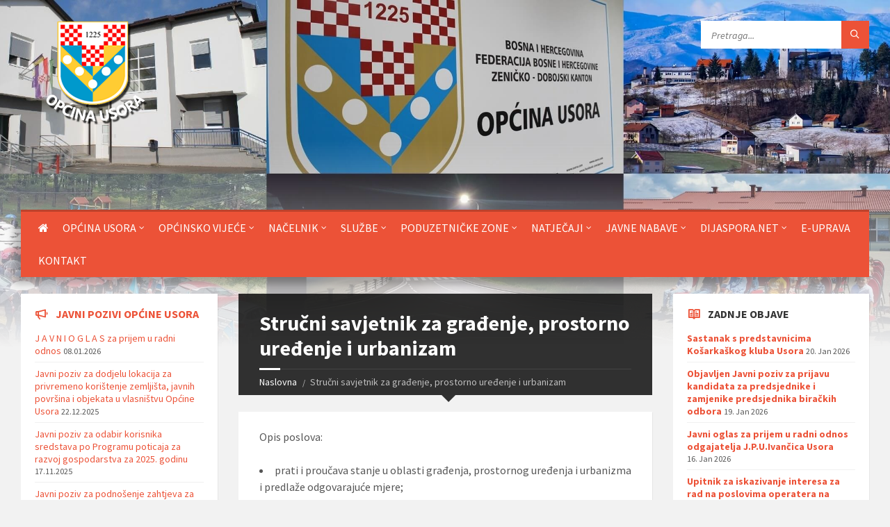

--- FILE ---
content_type: text/html
request_url: http://www.usora.com/contents/2025-Strucni-savjetnik-za-gradenje-prostorno-uredenje-i-urbanizam
body_size: 10575
content:
<!DOCTYPE html>
<html>
    <head>

        <meta http-equiv="content-type" content="text/html; charset=utf-8">
        <meta name="viewport" content="width=device-width, initial-scale=1.0">
        <title>Stručni savjetnik za građenje, prostorno uređenje i urbanizam | OPĆINA USORA</title>
        <link rel="apple-touch-icon" sizes="57x57" href="//usora.com/assets/site/images/apple-icon-57x57.png">
        <link rel="apple-touch-icon" sizes="60x60" href="//usora.com/assets/site/images/apple-icon-60x60.png">
        <link rel="apple-touch-icon" sizes="72x72" href="//usora.com/assets/site/images/apple-icon-72x72.png">
        <link rel="apple-touch-icon" sizes="76x76" href="//usora.com/assets/site/images/apple-icon-76x76.png">
        <link rel="apple-touch-icon" sizes="114x114" href="//usora.com/assets/site/images/apple-icon-114x114.png">
        <link rel="apple-touch-icon" sizes="120x120" href="//usora.com/assets/site/images/apple-icon-120x120.png">
        <link rel="apple-touch-icon" sizes="144x144" href="//usora.com/assets/site/images/apple-icon-144x144.png">
        <link rel="apple-touch-icon" sizes="152x152" href="//usora.com/assets/site/images/apple-icon-152x152.png">
        <link rel="apple-touch-icon" sizes="180x180" href="//usora.com/assets/site/images/apple-icon-180x180.png">
        <link rel="icon" type="image/png" sizes="192x192"  href="//usora.com/assets/site/images/android-icon-192x192.png">
        <link rel="icon" type="image/png" sizes="32x32" href="//usora.com/assets/site/images/favicon-32x32.png">
        <link rel="icon" type="image/png" sizes="96x96" href="//usora.com/assets/site/images/favicon-96x96.png">
        <link rel="icon" type="image/png" sizes="16x16" href="//usora.com/assets/site/images/favicon-16x16.png">
        <link rel="manifest" href="//usora.com/assets/site/images/manifest.json">
        <meta name="msapplication-TileColor" content="#ffffff">
        <meta name="msapplication-TileImage" content="//usora.com/assets/site/images/ms-icon-144x144.png">
        <meta name="theme-color" content="#ffffff">

        <!-- GOOGLE FONTS : begin -->
        <link href="https://fonts.googleapis.com/css?family=Source+Sans+Pro:400,400italic,700,700italic&amp;subset=latin,latin-ext" rel="stylesheet" type="text/css">
        <!-- GOOGLE FONTS : end -->

        <!-- STYLESHEETS : begin -->
        <link rel="stylesheet" type="text/css" href="//usora.com/assets/site/library/css/style.css">
        <link rel="stylesheet" type="text/css" href="//usora.com/assets/site/library/css/skin/red.css">
        <link rel="stylesheet" type="text/css" href="//usora.com/assets/site/library/css/custom.css">
        <!--[if lte IE 9]>
        <link rel="stylesheet" type="text/css" href="library/css/oldie.css" />
        <![endif]-->
        <!-- STYLESHEETS : end -->
        <!-- Global site tag (gtag.js) - Google Analytics -->
<script async src="https://www.googletagmanager.com/gtag/js?id=UA-179324239-1"></script>
<script>
  window.dataLayer = window.dataLayer || [];
  function gtag(){dataLayer.push(arguments);}
  gtag('js', new Date());

  gtag('config', 'UA-179324239-1');
</script>


<link rel="canonical" href="https://www.usora.com/contents/2025" />
<meta property="fb:admins" content="100007686319183" />
<meta property="og:title" content="Stručni savjetnik za građenje, prostorno uređenje i urbanizam" />
<meta property="og:site_name" content="OPĆINA USORA" />
<meta property="og:description" content="" />
<meta property="og:type" content="article" />
<meta property="og:url" content="https://www.usora.com/contents/2025" />
<!--meta property="og:image" content="https://www.usora.com/files/nema_slike.jpg" /-->
<!-- HEADER : begin -->
        <!-- Remove "m-has-gmap" class if you are not using Google Map in this template -->
        <header id="header" class="m-has-standard-menu m-has-header-tools m-has-gmap">
            <div class="header-inner">

                <!-- HEADER CONTENT : begin -->
                <div class="header-content">
                    <div class="c-container">
                        <div class="header-content-inner">

                            <!-- HEADER BRANDING : begin -->
                            <!-- Logo dimensions can be changed in library/css/custom.css
                            You can remove "m-large-logo" class from following element to use standard (smaller) version of logo -->
                            <div class="header-branding m-large-logo">
                                <a href="https://www.usora.com/"><span>
                                    <img src="//usora.com/assets/site/images/header-logo.png"
                                        data-hires="//usora.com/assets/site/images/header-logo.gif"
                                        alt="">
                                </span></a>
                            </div>
                            <!-- HEADER BRANDING : end -->

                            <!-- HEADER TOGGLE HOLDER : begin -->
                            <div class="header-toggle-holder">

                                <!-- HEADER TOGGLE : begin -->
                                <button type="button" class="header-toggle">
                                    <i class="ico-open tp tp-menu"></i>
                                    <i class="ico-close tp tp-cross"></i>
                                    <span>Menu</span>
                                </button>
                                <!-- HEADER TOGGLE : end -->

                                <!-- HEADER GMAP SWITCHER : begin -->
                                <button type="button" class="header-gmap-switcher" title="Prikaži mapu">
                                    <i class="ico-open tp tp-map2"></i>
                                    <i class="ico-close tp tp-cross"></i>
                                </button>
                                <!-- HEADER GMAP SWITCHER : end -->

                            </div>
                            <!-- HEADER TOGGLE HOLDER : end -->

                            <!-- HEADER MENU : begin -->
                            <!-- This menu is used as both mobile menu (displayed on devices with screen width < 991px)
                            and standard header menu (only if Header element has "m-has-standard-menu" class) -->
                            <nav class="header-menu">
                                <ul  class=""><li  class="  home"><a href="http://www.usora.com/" ><i class="fa fa-home" aria-hidden="true"></i></a></li><li  class="  "><a href="https://www.usora.com/sections/141-Opcina-Usora" >Općina Usora</a><ul  class="" ><li  class="  "><a href="https://www.usora.com/sections/144-O-Opcini-Usora" >O Općini Usora</a></li><li  class="  "><a href="https://www.usora.com/files/stories/2022/stranica-opc-usora/gospodarski-subjekti/javne-ustanove-1-.pdf" >Javne ustanove</a></li><li  class="  "><a href="https://www.usora.com/files/stories/2022/stranica-opc-usora/gospodarski-subjekti/javna-poduzeca.pdf" >Javna poduzeća</a></li><li  class="  "><a href="https://www.usora.com/files/PDF_dokumenti/ispostave-institucija-ili-ustanova/ispostave-institucija-ili-ustanova.pdf" >Ispostave institucija ili ustanova</a></li><li  class="  "><a href="https://www.usora.com/files/PDF_dokumenti/podruznice-javnih-poduzeca/podruznice-javnih-poduzeca.pdf" >Podružnice javnih poduzeća</a></li><li  class="  "><a href="https://www.usora.com/files/stories/2022/stranica-opc-usora/gospodarski-subjekti/gospodarski-subjekti-2023-godine.pdf" >Gospodarski subjekti</a></li><li  class="  "><a href="https://www.usora.com/files/stories/2025/web-stranica/registar-udruzenja2025.pdf" >Registar udruženja</a></li><li  class="  "><a href="https://www.usora.com/sections/172-Istaknute-osobe-iz-opcine-Usora" >Istaknute osobe iz općine Usora</a></li></ul></li><li  class="  "><a href="http://www.usora.com/contents/2064-Opcinsko-vijece" >Općinsko vijeće</a><ul  class="" ><li  class="  "><a href="http://www.usora.com/contents/1857-VII-Saziv-Opcinskog-vijeca-opcine-Usora" >Vijećnici</a></li><li  class="  "><a href="http://www.usora.com/contents/1890-Strucna-povjerenstva-Opcinskog-vijeca" >Stručna povjerenstva</a></li><li  class="  "><a href="http://www.usora.com/files/PDF_dokumenti/sluzbeni_glasnik/2017/Sluzbeni glasnik 8-17.pdf" >Poslovnik o radu</a></li><li  class="  "><a href="http://www.usora.com/contents/50-Statut" >Statut općine Usora</a></li><li  class="  "><a href="http://www.usora.com/contents/328-Proracun" >Proračun općine Usora</a></li><li  class="  "><a href="http://www.usora.com/contents/53-Sluzbeni-glasnik" >Službeni glasnik općine Usora</a></li><li style = 'display:none;'><a href="http://www.usora.com/contents/1394-Registar-propisa-opcine-Usora" >Odluke Općinskog vijeća i općinski propisi</a></li><li  class="  "><a href="https://www.usora.com/sections/62-Sjednice-Opcinskog-vijeca" >Sjednice Općinskog vijeća</a></li><li  class="  "><a href="https://www.usora.com/files/PDF_dokumenti/registar-propisa-opcine-usora/registar-propisa.pdf" >Registar propisa općine Usora</a></li><li  class="  "><a href="https://www.usora.com/sections/175-Integrirana-strategija-razvoja" >Integrirana strategija razvoja</a><ul  class="" ><li  class="  "><a href="https://www.usora.com/files/PDF_dokumenti/razvoj/integrirana-strrategija-razvoja-opcine-usora-2022-2027.pdf" >Integrirana strategija razvoja općine Usora 2022-2027</a></li><li  class="  "><a href="https://www.usora.com/files/PDF_dokumenti/razvoj/odluka-o-usvajanju-integrirane-strategije-razvoja-2022-27.pdf" >Odluka o usvajanju Integrirane strategije razvoja općine Usora 2022-2027.</a></li></ul></li><li  class="  "><a href="https://www.usora.com/files/stories/2025/procjena-ugrozenosti-od-prirodnih-i-drugih-nesreca-na-podrucju-opcine-usora-1-.pdf" >Procjena ugroženosti od prirodnih i drugih nesreća za područje općine Usora</a></li></ul></li><li  class="  "><a href="http://www.usora.com/contents/56-Aktualni-nacelnik" >Načelnik</a><ul  class="" ><li  class="  "><a href="http://www.usora.com/contents/56-Aktualni-nacelnik" >Načelnik</a></li><li  class="  "><a href="https://www.usora.com/sections/69-Aktivnosti-Nacelnika" >Aktivnosti Načelnika</a></li><li  class="  "><a href="http://www.usora.com/contents/57-Usorski-nacelnici" >Usorski načelnici</a></li></ul></li><li  class="  "><a href="http://www.usora.com/contents/2061-Sluzbe" >Službe</a><ul  class="" ><li  class="  "><a href="http://www.usora.com/contents/76-Opcinsko-pravobraniteljstvo" >Općinsko pravobraniteljstvo</a></li><li  class="  "><a href="http://www.usora.com/contents/68-Sluzba-za-gospodarstvo-i-financije" >Služba za gospodarstvo i financije</a><ul  class="" ><li  class="  "><a href="https://www.usora.com/contents/177-Odsjek-za-gospodarstvo" >Odsjek za gospodarstvo</a></li><li  class="  "><a href="https://www.usora.com/contents/178-Odsjek-za-razvoj" >Odsjek za razvoj</a></li><li  class="  "><a href="https://www.usora.com/contents/2127-Odsjek-za-inspekcije-pravne-i-opce-poslove" >Odsjek za inspekcijske, pravne i opće poslove</a></li><li  class="  "><a href="https://www.usora.com/contents/184-Odsjek-za-financije" >Odsjek za financije</a></li></ul></li><li  class="  "><a href="http://www.usora.com/contents/176-Sluzba-za-geodetske-poslove-katastar-nekretnina-imovinsko-pravne-poslove-i-urbanizam" >Služba za geodetske poslove, katastar nekretnina, imovinsko-pravne poslove i urbanizam</a><ul  class="" ><li  class="  "><a href="https://www.usora.com/contents/186-Odsjek-za-geodetske-poslove-katastar-nekretnina-i-katastar-komunalnih-uredaja" >Odsjek za geodetske poslove, katastar nekretnina i katastar komunalnih uređaja</a></li><li  class="  "><a href="http://www.usora.com/contents/189-Odsjek-za-imovinsko-pravne-poslove-prostorno-uredenje-i-gradenje" >Odsjek za imovinsko-pravne poslove, prostorno uređenje i građenje</a></li></ul></li><li  class="  "><a href="https://www.usora.com/contents/2656-Sluzba-strucnih-opcih-poslova-i-drustvene-djelatnosti" >Služba stručnih, općih poslova i duštvenih djelatnosti</a><ul  class="" ><li  class="  "><a href="https://www.usora.com/contents/191-Odsjek-za-opcu-upravu-i-zajednicke-poslove" >Odsjek za opću upravu i zajedničke poslove</a></li><li  class="  "><a href="http://www.usora.com/contents/190-Odsjek-za-braniteljsko-invalidsku-zastitu-socijalnu-zastitu-i-drustvene-djelatnosti" >Odsjek za braniteljsko invalidsku zaštitu, socijalnu zaštitu i društvene djelatnosti</a></li><li style = 'display:none;'><a href="http://www.usora.com/contents/192-Odsjek-za-civilnu-zastitu-i-vatrogastvo" >Odsjek za civilnu zaštitu i vatrogastvo</a></li></ul></li><li  class="  "><a href="http://www.usora.com/contents/181-Sluzba-za-civilnu-zastitu" >Služba za civilnu zaštitu</a></li><li  class="  "><a href="https://www.usora.com/contents/15-Izborno-povjerenstvo" >Izborno povjerenstvo</a></li></ul></li><li  class="  "><a href="http://www.usora.com/contents/1702-Poduzetnicke-zone-opcine-Usora" >Poduzetničke zone</a><ul  class="" ><li  class="  "><a href="https://www.usora.com/sections/135-Projekti" >Projekti</a></li><li  class="  "><a href="http://zonefbih.gov.ba/za-investitore/započeti-posao/registracija-firme/" >Postupak registracije</a></li><li style = 'display:none;'><a href="https://www.usora.com/sections/137-Propisi" >Propisi</a></li><li  class="  "><a href="https://www.usora.com/contents/1703-ZONA-ZABLJAK" >ZONA ŽABLJAK</a></li><li  class="  "><a href="https://www.usora.com/contents/1704-Poduzetnicka-zona-Srednja-Omanjska" >ZONA SREDNJA OMANJSKA</a></li><li style = 'display:none;'><a href="https://www.usora.com/sections/148-ZONA-ULARICE" >ZONA ULARICE</a></li></ul></li><li  class="  "><a href="http://www.usora.com/sections/92-Javni-pozivi-opcine-Usora" >Natječaji</a><ul  class="" ><li  class="  "><a href="https://www.usora.com/sections/92-Javni-pozivi-opcine-Usora" >Javni pozivi općine Usora</a></li><li  class="  "><a href="https://www.usora.com/sections/57-Ostali-javni-pozivi" >Ostali javni pozivi</a></li></ul></li><li  class="  "><a href="https://www.usora.com/sections/140-Javne-nabave" >Javne nabave</a><ul  class="" ><li  class="  "><a href="https://www.usora.com/contents/2650-Plan-JN-2025" >Plan JN</a></li><li  class="  "><a href="https://www.usora.com/contents/2649-Postupci-JN-2025" >Postupci javnih nabava</a><ul  class="" ><li  class="  "><a href="https://www.usora.com/contents/2706-Izravni-sporazum" >Izravni sporazum</a></li><li  class="  "><a href="https://www.usora.com/contents/2707-Konkurentski-postupak" >Konkurentski postupak</a></li><li  class="  "><a href="https://www.usora.com/contents/2708-Otvoreni-postupak" >Otvoreni postupak</a></li></ul></li></ul></li><li style = 'display:none;'><a href="https://www.usora.com/sections/40-Novosti" >Novosti</a></li><li style = 'display:none;'><a href="https://www.usora.com/contents/2671-Javne-nabave" >Javne nabave</a></li><li  class="  "><a href="https://www.usora.com/sections/159-DIJASPORANET" >DIJASPORA.NET</a><ul  class="" ><li  class="  "><a href="https://www.usora.com/sections/160-Registar" >Registar</a><ul  class="" ><li  class="  "><a href="https://www.usora.com/files/stories/dijaspora/dijaspora-2023/prijavni-obrazac-pojedinac.pdf" >Prijavni obrazac pojedinci</a></li><li  class="  "><a href="https://www.usora.com/files/stories/dijaspora/dijaspora-2023/prijavni-obrazac-udruzenja.pdf" >Prijavni obrazac udruženja</a></li></ul></li><li  class="  "><a href="https://www.usora.com/sections/161-Vijesti" >Vijesti</a></li><li  class="  "><a href="https://www.usora.com/files/stories/dijaspora/dijaspora-2023/prijenos-znanja-za-razvoj-usore.pdf" >Prijenos znanja</a><ul  class="" ><li  class="  "><a href="https://www.usora.com/files/stories/dijaspora/dijaspora-2023/prijavni-obrazac-pojedinac-prijenos-znanja.pdf" >Prijavni obrazac pojedinci</a></li><li  class="  "><a href="https://www.usora.com/files/stories/dijaspora/dijaspora-2023/prijavni-obrazac-udruzenja-prijenos-znanja.pdf" >Prijavni obrazac udruženja</a></li></ul></li></ul></li><li  class="  "><a href="https://www.usora.com/contents/1861-Informacije-o-upravnim-postupcima" >E-uprava</a></li><li style = 'display:none;'><a href="https://www.usora.com/contact/" >KONTAKT</a></li><li style = 'display:none;'><a href="https://www.usora.com/sections/179-Javne-nabave" >Javne nabave</a></li>                                    <li><a href="https://www.usora.com/contact">Kontakt</a></li>
                                </ul>
                                
                            </nav>
                            <!-- HEADER MENU : end -->

                            <!-- HEADER TOOLS : begin -->
                            <div class="header-tools">

                                <!-- HEADER SEARCH : begin -->
                                <div class="header-search">
                                    <form method="get" action="https://www.usora.com/search" class="c-search-form">
                                        <div class="form-fields">
                                            <input type="text" value="" placeholder="Pretraga..." name="q">
                                            <button type="submit" class="submit-btn"><i class="tp tp-magnifier"></i></button>
                                        </div>
                                    </form>
                                </div>
                                <!-- HEADER SEARCH : end -->

                                <!-- HEADER GMAP SWITCHER : begin -->
                                <!-- Remove following block if you are not using Google Map in this template 
                                <button type="button" class="header-gmap-switcher" title="Show on Map">
                                    <i class="ico-open tp tp-map2"></i>
                                    <i class="ico-close tp tp-cross"></i>
                                    <span>Map</span>
                                </button>-->
                                <!-- HEADER GMAP SWITCHER : end -->

                            </div>
                            <!-- HEADER TOOLS : end -->

                        </div>
                    </div>
                </div>
                <!-- HEADER CONTENT : end -->

                <!-- HEADER GMAP : begin -->
                <!-- Add your address into "data-address" attribute
                Change zoom level with "data-zoom" attribute, bigger number = bigger zoom
                Change map type with "data-maptype" attribute, values: roadmap | terrain | hybrid | satellite
                API KEY IS REQUIRED! More info https://developers.google.com/maps/documentation/javascript/get-api-key 
                
                -->
                <div class="header-gmap">
                    <div class="gmap-canvas"
                        data-google-api-key="AIzaSyA03xPrdBEnk9gvHG3F5vsjMSoZojjWwBc"
                        data-address="MXXG+G8 Bejići, Bosnia and Herzegovina"
                        data-zoom="17"
                        data-maptype="hybrid"
                        data-enable-mousewheel="true">
                    </div>
                </div>
                <!-- HEADER GMAP : end -->

            </div>
        </header>
        <!-- HEADER : end -->
                <!-- HEADER BG : begin -->
        <div class="header-bg">

            <!-- HEADER IMAGE : begin -->
            <!-- To add more images just copy and edit elements with "image-layer" class
            Change autoplay speed with "data-autoplay" attribute (in seconds), works only if there are more than one image -->
            <div class="header-image" data-autoplay="8">
                <div class="image-layer" style="background-image: url( '//usora.com/assets/site/images/header-06a.jpg' );"></div>
                <!-- div class="image-layer" style="background-image: url( '//usora.com/assets/site/images/header-02.jpg' );"></div -->
            </div>
            <!-- HEADER IMAGE : begin -->

        </div>
        <!-- HEADER BG : end -->
        <!-- CORE : begin -->
<div id="core">
    <div class="c-container">
        <div class="row"><div class="middle-column col-md-6 col-md-push-3">
    <!-- PAGE HEADER : begin -->
    <div id="page-header" class="m-has-breadcrumbs">
    
        <!-- PAGE TITLE : begin -->
        <div class="page-title">
            <h1>Stručni savjetnik za građenje, prostorno uređenje i urbanizam</h1>
        </div>
        <!-- PAGE TITLE : end -->
    
        <!-- BREADCRUMBS : begin -->
        <div class="breadcrumbs">
            <ul>
                <li class="home"><a href="index.html">Naslovna</a></li>
                                <li>Stručni savjetnik za građenje, prostorno uređenje i urbanizam</li>
            </ul>
        </div>
        <!-- BREADCRUMBS : end -->
    
    </div>
    <!-- PAGE HEADER : end -->
    <!-- PAGE CONTENT : begin -->
    <div id="page-content" >
        <div class="page-content-inner" >

            <!-- POST DETAIL PAGE : begin -->
            <div class="post-page post-detail-page">

                <!-- POST : begin -->
                <div class="post" >
                    <div class="post-inner c-content-box m-no-padding" >

                         

                        <!-- POST CORE : begin -->
                        <div class="post-core">

                            <!-- POST CONTENT : begin -->
                            <div class="post-content">
                                <div class="post-content-inner" style="    overflow-x: auto;">
                                                                                                <p class="MsoNormal" style="text-align: justify;">Opis poslova:</p><p class="MsoListParagraphCxSpFirst" style=""><ul><li style="text-align: justify; ">prati
i proučava stanje u oblasti građenja, prostornog uređenja i urbanizma i
predlaže odgovarajuće mjere;</li><li style="text-align: justify;">inicira izradu prostornih dokumenata, programa i projekata i
prati realizaciju istih; </li><li style="text-align: justify;">obavlja poslove na provođenju prostorno planskih dokumenata iz
oblasti građenja, prostornog uređenja i urbanizma koje donosi Općinsko vijeće; </li><li style="text-align: justify;"> Priprema nacrte
općinskih odluka i drugih akata iz oblasti građenja, prostornog uređenja i
urbanizma; </li><li style="text-align: justify;"> Priprema informacije i
izvješća iz oblasti građenja, prostornog uređenja i urbanizma; </li><li style="text-align: justify;"> priprema programe
uređenja građevinskog zemljišta; </li><li style="text-align: justify;"> priprema urbanističko
tehičke i druge uvjete u postupku izdavanja urbanističkih suglasnosti i
odobranja za građenje za složenije gospodarske, infrastrukturne i druge
objekte; </li><li style="text-align: justify;"> vrši pripremu
dokumentacije kada urbanističku suglasnost i odobrenje za građenje izdaje više
tijelo; </li><li style="text-align: justify;"> sudjeluje u upravnom
postupku kod izdavanja urbanističkih suglasnosti, odobrenja za građenje i
odobrenja za uporabu izgrađenih objekata; </li><li style="text-align: justify;"> odgovoran je za
zakonito, stručno, ažurno i blagovremeno obavljanje poslova; </li><li style="text-align: justify;"> izvršava i druge poslove iz djelokruga službe
po nalogu nadređenog službenika.</li></ul></p><p class="MsoNormal" style="text-align: justify;">



















</p><p></p><p>























</p>
                                                                </div>
                            </div>
                            <!-- POST CONTENT : end -->

                        </div>
                        <!-- POST CORE : end -->

                        <!-- POST FOOTER : begin -->
                        <div class="post-footer">
                            <div class="post-footer-inner">

                                <!-- POST INFO : begin -->
                                <div class="post-info">
                                    <i class="ico tp tp-clock2"></i>

                                    <!-- POST DATE : begin -->
                                    <span class="post-date">
                                        Objavljeno 27.04.2022 u 
                                                                            </span>
                                    <!-- POST DATE : end -->

                    
                                </div>
                                <!-- POST INFO : end -->


                            </div>
                        </div>
                        <!-- POST FOOTER : end -->

                    </div>
                </div>
                <!-- POST : end -->


            </div>
            <!-- POST DETAIL PAGE : end -->

        </div>
    </div>
    <!-- PAGE CONTENT : end -->
</div>
<!-- MIDDLE COLUMN : end -->
            <!-- LEFT COLUMN : begin -->
            <div class="left-column col-md-3 col-md-pull-6">
 <!-- LEFT SIDEBAR : begin -->
                <aside class="sidebar">
                    <div class="widget-list">
                        

<!-- NOTICES WIDGET : begin -->
<div class="widget notices-widget">
    <div class="widget-inner">
        <h3 class="widget-title m-has-ico"><i class="widget-ico tp tp-bullhorn"></i><a 
            href="https://www.usora.com/sections/92-Javni-pozivi-opcine-Usora">Javni pozivi općine Usora</a></h3>
        <div class="widget-content">
            <ul class="notice-list">

                
                            <!-- NOTICE : begin -->
                            <li class="notice">
                                <div class="notice-inner">
                                    <h4 class="notice-title"><a href="https://www.usora.com/contents/2808-J-A-V-N-I-O-G-L-A-S-za-prijem-u-radni-odnos?s=92">J A V N I O G L A S za prijem u radni odnos</a></h4>
                                    <span class="notice-date">08.01.2026</span>
                                </div>
                            </li>
                            <!-- NOTICE : end -->


                
                            <!-- NOTICE : begin -->
                            <li class="notice">
                                <div class="notice-inner">
                                    <h4 class="notice-title"><a href="https://www.usora.com/contents/2799-Javni-poziv-za-dodjelu-lokacija-za-privremeno-koristenje-zemljista-javnih-povrsina-i-objekata-u-vlasnistvu-Opcine-Usora?s=92">Javni poziv za dodjelu lokacija za privremeno korištenje zemljišta, javnih površina i objekata u vlasništvu Općine Usora</a></h4>
                                    <span class="notice-date">22.12.2025</span>
                                </div>
                            </li>
                            <!-- NOTICE : end -->


                
                            <!-- NOTICE : begin -->
                            <li class="notice">
                                <div class="notice-inner">
                                    <h4 class="notice-title"><a href="https://www.usora.com/contents/2784-Javni-poziv-za-odabir-korisnika-sredstava-po-Programu-poticaja-za-razvoj-gospodarstva-za-2025-godinu?s=92">Javni poziv za odabir korisnika sredstava po Programu poticaja za razvoj gospodarstva  za 2025. godinu</a></h4>
                                    <span class="notice-date">17.11.2025</span>
                                </div>
                            </li>
                            <!-- NOTICE : end -->


                
                            <!-- NOTICE : begin -->
                            <li class="notice">
                                <div class="notice-inner">
                                    <h4 class="notice-title"><a href="https://www.usora.com/contents/2783-Javni-poziv-za-podnosenje-zahtjeva-za-odobravanje-sufinanciranja-rjesavanja-prvog-stambenog-pitanja-za-mlade-obitelji-na-podrucju-opcine-Usora-u-2025-godini?s=92">Javni poziv za podnošenje zahtjeva za odobravanje sufinanciranja rješavanja prvog stambenog pitanja za mlade obitelji na području općine Usora u 2025. godini</a></h4>
                                    <span class="notice-date">17.11.2025</span>
                                </div>
                            </li>
                            <!-- NOTICE : end -->


                
                            <!-- NOTICE : begin -->
                            <li class="notice">
                                <div class="notice-inner">
                                    <h4 class="notice-title"><a href="https://www.usora.com/contents/2782-Javni-poziv-za-sudjelovanje-u-Javnoj-raspravi-o-Nacrtu-proracuna-Opcine-Usora-za-2026-godinu-i-Nacrtu-Odluke-o-izvrsenju-Proracuna-Opcine-Usora-za-2026-godinu?s=92">Javni poziv za sudjelovanje u Javnoj raspravi o Nacrtu proračuna Općine Usora za 2026. godinu i Nacrtu Odluke o izvršenju Proračuna Općine Usora za 2026. godinu</a></h4>
                                    <span class="notice-date">20.11.2025</span>
                                </div>
                            </li>
                            <!-- NOTICE : end -->


                
                            <!-- NOTICE : begin -->
                            <li class="notice">
                                <div class="notice-inner">
                                    <h4 class="notice-title"><a href="https://www.usora.com/contents/2779-JAVNI-POZIV-ZA-PRAVNE-I-FIZICKE-OSOBE-REGISTRIRANE-ZA-OBAVLJANJE-TAKSI-PRIJEVOZA-ZA-RASPORED-TAKSI-VOZILA-NA-SLOBODNA-TAKSI-STAJALISTA-OPCINE-USORA?s=92">JAVNI POZIV  ZA  PRAVNE I FIZIČKE OSOBE REGISTRIRANE ZA OBAVLJANJE TAKSI PRIJEVOZA ZA RASPORED  TAKSI VOZILA NA SLOBODNA TAKSI STAJALIŠTA OPĆINE USORA</a></h4>
                                    <span class="notice-date">11.11.2025</span>
                                </div>
                            </li>
                            <!-- NOTICE : end -->


                            </ul>
        </div>
    </div>
</div>
<!-- NOTICES WIDGET : end -->
                        

                        <!-- LOCALE INFO WIDGET : begin -->
                        <!-- to remove background image from this widget, simply remove "m-has-bg" class from the following element -->
                        <div class="widget locale-info-widget m-has-bg">
                            <div class="widget-inner">
                                <h3 class="widget-title m-has-ico"><i class="widget-ico tp tp-map-marker"></i>Opće informacije</h3>
                                <div class="widget-content">
                                    <ul>
                                        <li>
                                            <div class="row-title"><h4>Država</h4></div>
                                            <div class="row-value">Bosna i Hercegovina</div>
                                        </li>
                                        <li>
                                            <div class="row-title"><h4></h4></div>
                                            <div class="row-value">Federacija BiH</div>
                                        </li>
                                        <li>
                                            <div class="row-title"><h4>Kanton</h4></div>
                                            <div class="row-value">Zeničko-Dobojski</div>
                                        </li>
                                        <li>
                                            <div class="row-title"><h4>Općina</h4></div>
                                            <div class="row-value">Usora</div>
                                        </li>
                                        <li>
                                            <div class="row-title"><h4>Površina</h4></div>
                                            <div class="row-value">49,8 km<sup>2</sup></div>
                                        </li>
                                        <li>
                                            <div class="row-title"><h4>Stanovništvo</h4></div>
                                            <div class="row-value">7568 (2013.god.)</div>
                                        </li>
                                        <li>
                                            <div class="row-title"><h4>Coordinates</h4></div>
                                            <div class="row-value">44°41'56.454" N<br>17°58'32.7936"E</div>
                                        </li>
                                        <li>
                                            <div class="row-title"><h4>Vremenska zona </h4></div>
                                            <div class="row-value">UTC+1</div>
                                        </li>
                                        <li>
                                            <div class="row-title"><h4>Poštanski broj</h4></div>
                                            <div class="row-value">74230</div>
                                        </li>
                                    </ul>
                                </div>
                            </div>
                        </div>
                        <!-- LOCALE INFO WIDGET : end -->

                        <!-- EVENTS WIDGET : begin -->
                        <div class="widget events-widget">
                            <div class="widget-inner">

                                 
<h3 class="widget-title m-has-ico"><i class="widget-ico tp tp-calendar-full"></i><a href="https://www.usora.com/sections/108-Javne-nabave">Javne nabave</a></h3>
    <div class="widget-content">
        <ul class="event-list">

            

                <!-- EVENT : begin -->
                <li class="event m-has-date">
                    <div class="event-inner">
                                                <div class="event-date" title="23.12.2024">
                            <span class="event-month">12</span>
                            <span class="event-day">23</span>
                        </div>
                        <h4 class="event-title"><a href="https://www.usora.com/contents/2461-PLAN-JN-2024?s=108">PLAN JN 2024.</a></h4>
                    </div>
                </li>
                <!-- EVENT : end -->

            

                <!-- EVENT : begin -->
                <li class="event m-has-date">
                    <div class="event-inner">
                                                <div class="event-date" title="30.10.2019">
                            <span class="event-month">10</span>
                            <span class="event-day">30</span>
                        </div>
                        <h4 class="event-title"><a href="https://www.usora.com/contents/1737-Zakljucen-ugovor-o-izvodenju-radova-za-Projekt-Unutarnje-uredenje-objekta-Zavrsni-gradevinski-radovi?s=108">Zaključen ugovor o izvođenju radova za Projekt: ''Unutarnje uređenje objekta - Završni građevinski radovi''</a></h4>
                    </div>
                </li>
                <!-- EVENT : end -->

            

                <!-- EVENT : begin -->
                <li class="event m-has-date">
                    <div class="event-inner">
                                                <div class="event-date" title="07.06.2019">
                            <span class="event-month">06</span>
                            <span class="event-day">07</span>
                        </div>
                        <h4 class="event-title"><a href="https://www.usora.com/contents/1700-Preliminarna-lista-za-dodjelu-stipendija-Ministarstva-za-obrazovanje-nauku-kulturu-i-sport-Zenicko-dobojskog-kantona?s=108">Preliminarna lista za dodjelu stipendija Ministarstva za obrazovanje, nauku, kulturu i sport Zeničko-dobojskog kantona</a></h4>
                    </div>
                </li>
                <!-- EVENT : end -->

            

                <!-- EVENT : begin -->
                <li class="event m-has-date">
                    <div class="event-inner">
                                                <div class="event-date" title="21.05.2019">
                            <span class="event-month">05</span>
                            <span class="event-day">21</span>
                        </div>
                        <h4 class="event-title"><a href="https://www.usora.com/contents/1691-Oglas-za-dodjelu-poticaja-samozaposljavanja-i-zaposljavanja-braniteljske-populacije?s=108">Oglas za dodjelu poticaja samozapošljavanja i zapošljavanja braniteljske populacije</a></h4>
                    </div>
                </li>
                <!-- EVENT : end -->

            
        </ul>
       
    </div>


                                
                            </div>
                        </div>
                        <!-- EVENTS WIDGET : end -->

                        
                        
                        <!-- CUSTOM CODE (TWITTER FEED) WIDGET : end -->

                    </div>
                </aside>
                <!-- LEFT SIDEBAR : end -->

            </div>
            <!-- LEFT COLUMN : end --><!-- RIGHT COLUMN : begin -->
                    <div class="right-column col-md-3 ">

                        <!-- RIGHT SIDEBAR : begin -->
                        <aside class="sidebar">
                            <div class="widget-list">

                                
                                

                                <!-- POSTS WIDGET : begin -->
                                <div class="widget posts-widget">
                                    <div class="widget-inner">
                                            <h3 class="widget-title m-has-ico"><i class="widget-ico tp tp-reading"></i>Zadnje objave</h3>
                                        <div class="widget-content">
                                            <ul class="post-list">

                                                
                                                            <!-- POST : begin -->
                                                            <li class="post m-active">
                                                                <div class="post-inner">
                                                                    <h4 class="post-title"><a href="https://www.usora.com/contents/2813-Sastanak-s-predstavnicima-Kosarkaskog-kluba-Usora">Sastanak s predstavnicima Košarkaškog kluba Usora</a></h4>
                                                                    <span class="post-date">20. Jan 2026</span>
                                                                </div>
                                                            </li>
                                                            <!-- POST : end -->
                                                
                                                            <!-- POST : begin -->
                                                            <li class="post m-active">
                                                                <div class="post-inner">
                                                                    <h4 class="post-title"><a href="https://www.usora.com/contents/2812-Objavljen-Javni-poziv-za-prijavu-kandidata-za-predsjednike-i-zamjenike-predsjednika-birackih-odbora">Objavljen Javni poziv za prijavu kandidata za predsjednike i zamjenike predsjednika biračkih odbora</a></h4>
                                                                    <span class="post-date">19. Jan 2026</span>
                                                                </div>
                                                            </li>
                                                            <!-- POST : end -->
                                                
                                                            <!-- POST : begin -->
                                                            <li class="post m-active">
                                                                <div class="post-inner">
                                                                    <h4 class="post-title"><a href="https://www.usora.com/contents/2811-Javni-oglas-za-prijem-u-radni-odnos-odgajatelja-JPUIvancica-Usora">Javni oglas za prijem u radni odnos odgajatelja  J.P.U.Ivančica Usora</a></h4>
                                                                    <span class="post-date">16. Jan 2026</span>
                                                                </div>
                                                            </li>
                                                            <!-- POST : end -->
                                                
                                                            <!-- POST : begin -->
                                                            <li class="post m-active">
                                                                <div class="post-inner">
                                                                    <h4 class="post-title"><a href="https://www.usora.com/contents/[base64]">Upitnik za iskazivanje interesa za rad na poslovima operatera na biometrijskim uređajima za identifikaciju birača i optičkim skenerima glasačkih listića, tehničara terenske podrške i službenika pozivnog centra</a></h4>
                                                                    <span class="post-date">14. Jan 2026</span>
                                                                </div>
                                                            </li>
                                                            <!-- POST : end -->
                                                
                                                            <!-- POST : begin -->
                                                            <li class="post m-active">
                                                                <div class="post-inner">
                                                                    <h4 class="post-title"><a href="https://www.usora.com/contents/2809-Obavijest-Javni-oglas-za-imenovanje-instruktora-za-predsjednike-i-zamjenike-predsjednika-birackih-odbora">Obavijest - Javni oglas za imenovanje instruktora za predsjednike i zamjenike predsjednika biračkih odbora</a></h4>
                                                                    <span class="post-date">14. Jan 2026</span>
                                                                </div>
                                                            </li>
                                                            <!-- POST : end -->
                                                                                            </ul>
                                        </div>
                                        
                                    </div>
                                </div>
                                <!-- POSTS WIDGET : end -->

                                <!-- NOTICES WIDGET : begin -->
                                <div class="widget notices-widget">
                                    <div class="widget-inner">

                                        <h3 class="widget-title m-has-ico"><i class="widget-ico tp tp-bullhorn"></i>IZDVAJAMO</h3>
  <div class="widget-content">
      <ul class="notice-list">
                      <!-- NOTICE : begin -->
          <li class="notice">
              <div class="notice-inner">
                  <h4 class="notice-title"><a href="https://www.usora.com/contents/2409-Zakljucen-ugovor-o-rekonstrukciji-prometnice-u-poduzetnickoj-zoni-Srednja-Omanjska-faza-IV">Zaključen ugovor o rekonstrukciji prometnice u poduzetničkoj zoni Srednja Omanjska, faza IV.</a></h4>
                  <span class="notice-date"><strong>10. Nov 2023</strong></span>
              </div>
          </li>
          <!-- NOTICE : end -->
                    <!-- NOTICE : begin -->
          <li class="notice">
              <div class="notice-inner">
                  <h4 class="notice-title"><a href="https://www.usora.com/contents/2116-Poziv-na-prezentaciju-poticaja-u-gospodarstvu-ZDZ">Poziv na prezentaciju poticaja u gospodarstvu ZDŽ</a></h4>
                  <span class="notice-date"><strong>05. Apr 2022</strong></span>
              </div>
          </li>
          <!-- NOTICE : end -->
                    <!-- NOTICE : begin -->
          <li class="notice">
              <div class="notice-inner">
                  <h4 class="notice-title"><a href="https://www.usora.com/contents/1980-PODIJELITE-ISKUSTVO-O-ZADOVOLJSTVU-USLUGAMA-JAVNE-UPRAVE">PODIJELITE ISKUSTVO O ZADOVOLJSTVU USLUGAMA JAVNE UPRAVE</a></h4>
                  <span class="notice-date"><strong>12. Nov 2021</strong></span>
              </div>
          </li>
          <!-- NOTICE : end -->
                    <!-- NOTICE : begin -->
          <li class="notice">
              <div class="notice-inner">
                  <h4 class="notice-title"><a href="https://www.usora.com/contents/1942-Cestitka-Opcinskog-nacelnika-povodom-Kurban-Bajrama">Čestitka Općinskog načelnika povodom Kurban Bajrama</a></h4>
                  <span class="notice-date"><strong>20. Jul 2021</strong></span>
              </div>
          </li>
          <!-- NOTICE : end -->
                    <!-- NOTICE : begin -->
          <li class="notice">
              <div class="notice-inner">
                  <h4 class="notice-title"><a href="https://www.usora.com/contents/1937-Natjecaj-za-dodjelu-stipendija-redovnim-studentima-prvog-i-drugog-ciklusa-studija-sa-prebivalistem-na-podrucju-ZDK-za-akademsku-20202021-godinu">Natječaj za dodjelu stipendija redovnim studentima prvog i drugog ciklusa studija sa prebivalištem na području ZDK za akademsku 2020/2021. godinu</a></h4>
                  <span class="notice-date"><strong>30. Jun 2021</strong></span>
              </div>
          </li>
          <!-- NOTICE : end -->
                </ul>
      
  </div>
                                        
                                    </div>
                                </div>
                                <!-- NOTICES WIDGET : end -->

                            </div>
                        </aside>
                        <!-- RIGHT SIDEBAR : end -->

                    </div>
                    <!-- RIGHT COLUMN : end --> </div>
    </div>
</div>
<!-- CORE : end -->
        <!-- FOOTER : begin -->
        <footer id="footer" class="m-has-bg">
            <div class="footer-bg">
                <div class="footer-inner">

                    <!-- FOOTER TOP : begin -->
                    <div class="footer-top">
                        <div class="c-container">

                            <!-- BOTTOM PANEL : begin -->
                            <div id="bottom-panel">
                                <div class="bottom-panel-inner">
                                    <div class="row">
                                        <div class="col-md-4">

                                            <!-- TEXT WIDGET : begin -->
                                            <div class="widget">
                                                <hr class="c-separator m-transparent hidden-lg hidden-md">
                                                <div class="widget-inner">
                                                    <h3 class="widget-title">OPĆINA USORA</h3>
                                                    <div class="widget-content">
                                                        <p>Općina Usora nalazi se u dolini istoimene rijeke, na magistralnom putu Doboj-Tešanj-Teslić. 
                                                        Nalazi se na relativnoj prometnoj komunikaciji, graniči sa općinama Doboj, Doboj-Jug i Tešanj. 
                                                    Sjedište općine nalazi se u naselju Sivša.</p>
                                                    </div>
                                                </div>
                                            </div>
                                            <!-- TEXT WIDGET : end -->

                                        </div>
                                        <div class="widget-col col-md-4">

                                            <!-- DEFINITION LIST WIDGET : begin -->
                                            <div class="widget definition-list-widget">
                                                <hr class="c-separator m-transparent hidden-lg hidden-md">
                                                <div class="widget-inner">
                                                    <h3 class="widget-title m-has-ico"><i class="widget-ico tp tp-telephone"></i>Telefoni</h3>
                                                    <div class="widget-content">
                                                        <dl>
                                                            <dt>Kabinet Načelnika</dt>
                                                            <dd>+387 32 895-240</dd>
                                                            <dt>Općinsko vijeće</dt>
                                                            <dd>+387 32 889-053</dd>
                                                            <dt>Katastar</dt>
                                                            <dd>+387 32 889-054</dd>
                                                        </dl>
                                                        <p class="show-all-btn"><a href="https://www.usora.com/contact">Ostali tel. brojevi</a></p>
                                                    </div>
                                                </div>
                                            </div>
                                            <!-- DEFINITION LIST WIDGET : end -->

                                        </div>
                                       
                                        <div class="widget-col col-md-4">

                                            <!-- TEXT WIDGET : begin -->
                                            <div class="widget">
                                                <hr class="c-separator m-transparent hidden-lg hidden-md">
                                                <div class="widget-inner">
                                                    <h3 class="widget-title m-has-ico"><i class="widget-ico tp tp-envelope"></i>Adresa Općine Usora</h3>
                                                    <div class="widget-content">
                                                        
                                                        <p>Trg 110. HVO brigade broj 3 <br> Srednja Omanjska<br>
                                                            74230 Usora<br>Federacija BiH<br>Bosna i Hercegovina</p>
                                                        Email: info@usora.com</p>
                                                    </div>
                                                </div>
                                            </div>
                                            <!-- TEXT WIDGET : end -->

                                        </div>
                                    </div>
                                </div>
                            </div>
                            <!-- BOTTOM PANEL : end -->

                        </div>
                    </div>
                    <!-- FOOTER TOP : end -->

                    <!-- FOOTER BOTTOM : begin -->
                    <div class="footer-bottom">
                        <div class="footer-bottom-inner">
                            <div class="c-container">

                                <!-- FOOTER SOCIAL : begin -->
                                <!-- Here is the list of some popular social networks. There are more icons you can use, just refer to the documentation -->
                                <div class="footer-social">
                                    <ul class="c-social-icons">
                                        <!--<li class="ico-twitter"><a href="#"><i class="fa fa-twitter"></i></a></li>-->
                                        <li class="ico-facebook"><a href="https://www.facebook.com/Opcina"><i class="fa fa-facebook"></i></a></li>
                                        <!--<li class="ico-googleplus"><a href="#"><i class="fa fa-google-plus"></i></a></li>-->
                                        <!--<li class="ico-instagram"><a href="#"><i class="fa fa-instagram"></i></a></li>-->
                                        <!--li><a href="#"><i class="fa fa-envelope"></i></a></li-->
                                        <!--li class="ico-angellist"><a href="#"><i class="fa fa-angellist"></i></a></li-->
                                        <!--li class="ico-behance"><a href="#"><i class="fa fa-behance"></i></a></li-->
                                        <!--li class="ico-bitbucket"><a href="#"><i class="fa fa-bitbucket"></i></a></li-->
                                        <!--li class="ico-bitcoin"><a href="#"><i class="fa fa-bitcoin"></i></a></li-->
                                        <!--li class="ico-codepen"><a href="#"><i class="fa fa-codepen"></i></a></li-->
                                        <!--li class="ico-delicious"><a href="#"><i class="fa fa-delicious"></i></a></li-->
                                        <!--li class="ico-deviantart"><a href="#"><i class="fa fa-deviantart"></i></a></li-->
                                        <!--li class="ico-digg"><a href="#"><i class="fa fa-digg"></i></a></li-->
                                        <!--li class="ico-dribbble"><a href="#"><i class="fa fa-dribbble"></i></a></li-->
                                        <!--li class="ico-dropbox"><a href="#"><i class="fa fa-dropbox"></i></a></li-->
                                        <!--li class="ico-flickr"><a href="#"><i class="fa fa-flickr"></i></a></li-->
                                        <!--li class="ico-foursquare"><a href="#"><i class="fa fa-foursquare"></i></a></li-->
                                        <!--li class="ico-git"><a href="#"><i class="fa fa-git"></i></a></li-->
                                        <!--li class="ico-github"><a href="#"><i class="fa fa-github"></i></a></li-->
                                        <!--li class="ico-lastfm"><a href="#"><i class="fa fa-lastfm"></i></a></li-->
                                        <!--li class="ico-linkedin"><a href="#"><i class="fa fa-linkedin"></i></a></li-->
                                        <!--li class="ico-paypal"><a href="#"><i class="fa fa-paypal"></i></a></li-->
                                        <!--li class="ico-pinterest"><a href="#"><i class="fa fa-pinterest"></i></a></li-->
                                        <!--li class="ico-reddit"><a href="#"><i class="fa fa-reddit"></i></a></li-->
                                        <!--li class="ico-skype"><a href="#"><i class="fa fa-skype"></i></a></li-->
                                        <!--li class="ico-soundcloud"><a href="#"><i class="fa fa-soundcloud"></i></a></li-->
                                        <!--li class="ico-spotify"><a href="#"><i class="fa fa-spotify"></i></a></li-->
                                        <!--li class="ico-steam"><a href="#"><i class="fa fa-steam"></i></a></li-->
                                        <!--li class="ico-trello"><a href="#"><i class="fa fa-trello"></i></a></li-->
                                        <!--li class="ico-tumblr"><a href="#"><i class="fa fa-tumblr"></i></a></li-->
                                        <!--li class="ico-twitch"><a href="#"><i class="fa fa-twitch"></i></a></li-->
                                        <!--li class="ico-vimeo"><a href="#"><i class="fa fa-vimeo"></i></a></li-->
                                        <!--li class="ico-vine"><a href="#"><i class="fa fa-vine"></i></a></li-->
                                        <!--li class="ico-vk"><a href="#"><i class="fa fa-vk"></i></a></li-->
                                        <!--li class="ico-wordpress"><a href="#"><i class="fa fa-wordpress"></i></a></li-->
                                        <!--li class="ico-xing"><a href="#"><i class="fa fa-xing"></i></a></li-->
                                        <!--li class="ico-yahoo"><a href="#"><i class="fa fa-yahoo"></i></a></li-->
                                        <!--li class="ico-yelp"><a href="#"><i class="fa fa-yelp"></i></a></li-->
                                        <!--li class="ico-youtube"><a href="#"><i class="fa fa-youtube"></i></a></li-->
                                    </ul>
                                </div>
                                <!-- FOOTER SOCIAL : end -->

                                <!-- FOOTER MENU : begin -->
                                <nav class="footer-menu">
                                    <ul>
                                        <li></li>
                                        
                                    </ul>
                                </nav>
                                <!-- FOOTER MENU : end -->

                                <!-- FOOTER TEXT : begin -->
                                <div class="footer-text">
                                    <p><a href="http://www.ascom.ba"><b>Izrada ASCOM d.o.o.</b></a></p>
                                </div>
                                <!-- FOOTER TEXT : end -->

                            </div>
                        </div>
                    </div>
                    <!-- FOOTER BOTTOM : end -->

                </div>
            </div>
        </footer>
        <!-- FOOTER : end -->

        <!-- SCRIPTS : begin -->
        <script src="//usora.com/assets/site/library/js/jquery-1.9.1.min.js" type="text/javascript"></script>
        <script src="//usora.com/assets/site/library/js/third-party.js" type="text/javascript"></script>
        <script src="//usora.com/assets/site/library/js/library.js" type="text/javascript"></script>
        <script src="//usora.com/assets/site/library/js/scripts.js" type="text/javascript"></script>
        <!-- SCRIPTS : end -->    </body>
</html>